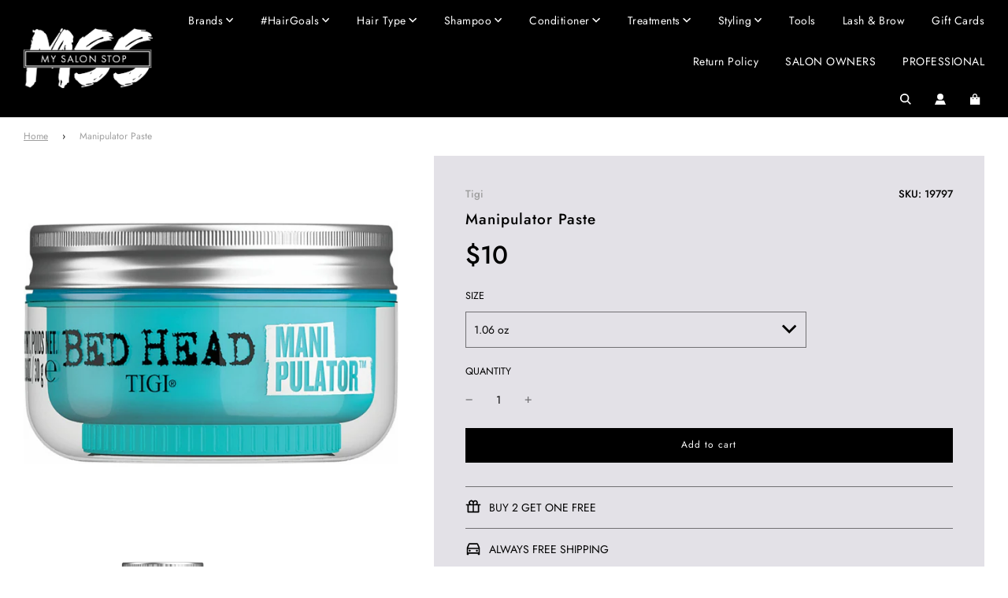

--- FILE ---
content_type: text/html; charset=utf-8
request_url: https://www.google.com/recaptcha/api2/anchor?ar=1&k=6Lc_cQYeAAAAANa5X8nozNicLDPxKQZZHej21Wfu&co=aHR0cHM6Ly9teXNhbG9uc3RvcC5jb206NDQz&hl=en&v=PoyoqOPhxBO7pBk68S4YbpHZ&size=invisible&anchor-ms=20000&execute-ms=30000&cb=1jv66eo3jxwz
body_size: 48417
content:
<!DOCTYPE HTML><html dir="ltr" lang="en"><head><meta http-equiv="Content-Type" content="text/html; charset=UTF-8">
<meta http-equiv="X-UA-Compatible" content="IE=edge">
<title>reCAPTCHA</title>
<style type="text/css">
/* cyrillic-ext */
@font-face {
  font-family: 'Roboto';
  font-style: normal;
  font-weight: 400;
  font-stretch: 100%;
  src: url(//fonts.gstatic.com/s/roboto/v48/KFO7CnqEu92Fr1ME7kSn66aGLdTylUAMa3GUBHMdazTgWw.woff2) format('woff2');
  unicode-range: U+0460-052F, U+1C80-1C8A, U+20B4, U+2DE0-2DFF, U+A640-A69F, U+FE2E-FE2F;
}
/* cyrillic */
@font-face {
  font-family: 'Roboto';
  font-style: normal;
  font-weight: 400;
  font-stretch: 100%;
  src: url(//fonts.gstatic.com/s/roboto/v48/KFO7CnqEu92Fr1ME7kSn66aGLdTylUAMa3iUBHMdazTgWw.woff2) format('woff2');
  unicode-range: U+0301, U+0400-045F, U+0490-0491, U+04B0-04B1, U+2116;
}
/* greek-ext */
@font-face {
  font-family: 'Roboto';
  font-style: normal;
  font-weight: 400;
  font-stretch: 100%;
  src: url(//fonts.gstatic.com/s/roboto/v48/KFO7CnqEu92Fr1ME7kSn66aGLdTylUAMa3CUBHMdazTgWw.woff2) format('woff2');
  unicode-range: U+1F00-1FFF;
}
/* greek */
@font-face {
  font-family: 'Roboto';
  font-style: normal;
  font-weight: 400;
  font-stretch: 100%;
  src: url(//fonts.gstatic.com/s/roboto/v48/KFO7CnqEu92Fr1ME7kSn66aGLdTylUAMa3-UBHMdazTgWw.woff2) format('woff2');
  unicode-range: U+0370-0377, U+037A-037F, U+0384-038A, U+038C, U+038E-03A1, U+03A3-03FF;
}
/* math */
@font-face {
  font-family: 'Roboto';
  font-style: normal;
  font-weight: 400;
  font-stretch: 100%;
  src: url(//fonts.gstatic.com/s/roboto/v48/KFO7CnqEu92Fr1ME7kSn66aGLdTylUAMawCUBHMdazTgWw.woff2) format('woff2');
  unicode-range: U+0302-0303, U+0305, U+0307-0308, U+0310, U+0312, U+0315, U+031A, U+0326-0327, U+032C, U+032F-0330, U+0332-0333, U+0338, U+033A, U+0346, U+034D, U+0391-03A1, U+03A3-03A9, U+03B1-03C9, U+03D1, U+03D5-03D6, U+03F0-03F1, U+03F4-03F5, U+2016-2017, U+2034-2038, U+203C, U+2040, U+2043, U+2047, U+2050, U+2057, U+205F, U+2070-2071, U+2074-208E, U+2090-209C, U+20D0-20DC, U+20E1, U+20E5-20EF, U+2100-2112, U+2114-2115, U+2117-2121, U+2123-214F, U+2190, U+2192, U+2194-21AE, U+21B0-21E5, U+21F1-21F2, U+21F4-2211, U+2213-2214, U+2216-22FF, U+2308-230B, U+2310, U+2319, U+231C-2321, U+2336-237A, U+237C, U+2395, U+239B-23B7, U+23D0, U+23DC-23E1, U+2474-2475, U+25AF, U+25B3, U+25B7, U+25BD, U+25C1, U+25CA, U+25CC, U+25FB, U+266D-266F, U+27C0-27FF, U+2900-2AFF, U+2B0E-2B11, U+2B30-2B4C, U+2BFE, U+3030, U+FF5B, U+FF5D, U+1D400-1D7FF, U+1EE00-1EEFF;
}
/* symbols */
@font-face {
  font-family: 'Roboto';
  font-style: normal;
  font-weight: 400;
  font-stretch: 100%;
  src: url(//fonts.gstatic.com/s/roboto/v48/KFO7CnqEu92Fr1ME7kSn66aGLdTylUAMaxKUBHMdazTgWw.woff2) format('woff2');
  unicode-range: U+0001-000C, U+000E-001F, U+007F-009F, U+20DD-20E0, U+20E2-20E4, U+2150-218F, U+2190, U+2192, U+2194-2199, U+21AF, U+21E6-21F0, U+21F3, U+2218-2219, U+2299, U+22C4-22C6, U+2300-243F, U+2440-244A, U+2460-24FF, U+25A0-27BF, U+2800-28FF, U+2921-2922, U+2981, U+29BF, U+29EB, U+2B00-2BFF, U+4DC0-4DFF, U+FFF9-FFFB, U+10140-1018E, U+10190-1019C, U+101A0, U+101D0-101FD, U+102E0-102FB, U+10E60-10E7E, U+1D2C0-1D2D3, U+1D2E0-1D37F, U+1F000-1F0FF, U+1F100-1F1AD, U+1F1E6-1F1FF, U+1F30D-1F30F, U+1F315, U+1F31C, U+1F31E, U+1F320-1F32C, U+1F336, U+1F378, U+1F37D, U+1F382, U+1F393-1F39F, U+1F3A7-1F3A8, U+1F3AC-1F3AF, U+1F3C2, U+1F3C4-1F3C6, U+1F3CA-1F3CE, U+1F3D4-1F3E0, U+1F3ED, U+1F3F1-1F3F3, U+1F3F5-1F3F7, U+1F408, U+1F415, U+1F41F, U+1F426, U+1F43F, U+1F441-1F442, U+1F444, U+1F446-1F449, U+1F44C-1F44E, U+1F453, U+1F46A, U+1F47D, U+1F4A3, U+1F4B0, U+1F4B3, U+1F4B9, U+1F4BB, U+1F4BF, U+1F4C8-1F4CB, U+1F4D6, U+1F4DA, U+1F4DF, U+1F4E3-1F4E6, U+1F4EA-1F4ED, U+1F4F7, U+1F4F9-1F4FB, U+1F4FD-1F4FE, U+1F503, U+1F507-1F50B, U+1F50D, U+1F512-1F513, U+1F53E-1F54A, U+1F54F-1F5FA, U+1F610, U+1F650-1F67F, U+1F687, U+1F68D, U+1F691, U+1F694, U+1F698, U+1F6AD, U+1F6B2, U+1F6B9-1F6BA, U+1F6BC, U+1F6C6-1F6CF, U+1F6D3-1F6D7, U+1F6E0-1F6EA, U+1F6F0-1F6F3, U+1F6F7-1F6FC, U+1F700-1F7FF, U+1F800-1F80B, U+1F810-1F847, U+1F850-1F859, U+1F860-1F887, U+1F890-1F8AD, U+1F8B0-1F8BB, U+1F8C0-1F8C1, U+1F900-1F90B, U+1F93B, U+1F946, U+1F984, U+1F996, U+1F9E9, U+1FA00-1FA6F, U+1FA70-1FA7C, U+1FA80-1FA89, U+1FA8F-1FAC6, U+1FACE-1FADC, U+1FADF-1FAE9, U+1FAF0-1FAF8, U+1FB00-1FBFF;
}
/* vietnamese */
@font-face {
  font-family: 'Roboto';
  font-style: normal;
  font-weight: 400;
  font-stretch: 100%;
  src: url(//fonts.gstatic.com/s/roboto/v48/KFO7CnqEu92Fr1ME7kSn66aGLdTylUAMa3OUBHMdazTgWw.woff2) format('woff2');
  unicode-range: U+0102-0103, U+0110-0111, U+0128-0129, U+0168-0169, U+01A0-01A1, U+01AF-01B0, U+0300-0301, U+0303-0304, U+0308-0309, U+0323, U+0329, U+1EA0-1EF9, U+20AB;
}
/* latin-ext */
@font-face {
  font-family: 'Roboto';
  font-style: normal;
  font-weight: 400;
  font-stretch: 100%;
  src: url(//fonts.gstatic.com/s/roboto/v48/KFO7CnqEu92Fr1ME7kSn66aGLdTylUAMa3KUBHMdazTgWw.woff2) format('woff2');
  unicode-range: U+0100-02BA, U+02BD-02C5, U+02C7-02CC, U+02CE-02D7, U+02DD-02FF, U+0304, U+0308, U+0329, U+1D00-1DBF, U+1E00-1E9F, U+1EF2-1EFF, U+2020, U+20A0-20AB, U+20AD-20C0, U+2113, U+2C60-2C7F, U+A720-A7FF;
}
/* latin */
@font-face {
  font-family: 'Roboto';
  font-style: normal;
  font-weight: 400;
  font-stretch: 100%;
  src: url(//fonts.gstatic.com/s/roboto/v48/KFO7CnqEu92Fr1ME7kSn66aGLdTylUAMa3yUBHMdazQ.woff2) format('woff2');
  unicode-range: U+0000-00FF, U+0131, U+0152-0153, U+02BB-02BC, U+02C6, U+02DA, U+02DC, U+0304, U+0308, U+0329, U+2000-206F, U+20AC, U+2122, U+2191, U+2193, U+2212, U+2215, U+FEFF, U+FFFD;
}
/* cyrillic-ext */
@font-face {
  font-family: 'Roboto';
  font-style: normal;
  font-weight: 500;
  font-stretch: 100%;
  src: url(//fonts.gstatic.com/s/roboto/v48/KFO7CnqEu92Fr1ME7kSn66aGLdTylUAMa3GUBHMdazTgWw.woff2) format('woff2');
  unicode-range: U+0460-052F, U+1C80-1C8A, U+20B4, U+2DE0-2DFF, U+A640-A69F, U+FE2E-FE2F;
}
/* cyrillic */
@font-face {
  font-family: 'Roboto';
  font-style: normal;
  font-weight: 500;
  font-stretch: 100%;
  src: url(//fonts.gstatic.com/s/roboto/v48/KFO7CnqEu92Fr1ME7kSn66aGLdTylUAMa3iUBHMdazTgWw.woff2) format('woff2');
  unicode-range: U+0301, U+0400-045F, U+0490-0491, U+04B0-04B1, U+2116;
}
/* greek-ext */
@font-face {
  font-family: 'Roboto';
  font-style: normal;
  font-weight: 500;
  font-stretch: 100%;
  src: url(//fonts.gstatic.com/s/roboto/v48/KFO7CnqEu92Fr1ME7kSn66aGLdTylUAMa3CUBHMdazTgWw.woff2) format('woff2');
  unicode-range: U+1F00-1FFF;
}
/* greek */
@font-face {
  font-family: 'Roboto';
  font-style: normal;
  font-weight: 500;
  font-stretch: 100%;
  src: url(//fonts.gstatic.com/s/roboto/v48/KFO7CnqEu92Fr1ME7kSn66aGLdTylUAMa3-UBHMdazTgWw.woff2) format('woff2');
  unicode-range: U+0370-0377, U+037A-037F, U+0384-038A, U+038C, U+038E-03A1, U+03A3-03FF;
}
/* math */
@font-face {
  font-family: 'Roboto';
  font-style: normal;
  font-weight: 500;
  font-stretch: 100%;
  src: url(//fonts.gstatic.com/s/roboto/v48/KFO7CnqEu92Fr1ME7kSn66aGLdTylUAMawCUBHMdazTgWw.woff2) format('woff2');
  unicode-range: U+0302-0303, U+0305, U+0307-0308, U+0310, U+0312, U+0315, U+031A, U+0326-0327, U+032C, U+032F-0330, U+0332-0333, U+0338, U+033A, U+0346, U+034D, U+0391-03A1, U+03A3-03A9, U+03B1-03C9, U+03D1, U+03D5-03D6, U+03F0-03F1, U+03F4-03F5, U+2016-2017, U+2034-2038, U+203C, U+2040, U+2043, U+2047, U+2050, U+2057, U+205F, U+2070-2071, U+2074-208E, U+2090-209C, U+20D0-20DC, U+20E1, U+20E5-20EF, U+2100-2112, U+2114-2115, U+2117-2121, U+2123-214F, U+2190, U+2192, U+2194-21AE, U+21B0-21E5, U+21F1-21F2, U+21F4-2211, U+2213-2214, U+2216-22FF, U+2308-230B, U+2310, U+2319, U+231C-2321, U+2336-237A, U+237C, U+2395, U+239B-23B7, U+23D0, U+23DC-23E1, U+2474-2475, U+25AF, U+25B3, U+25B7, U+25BD, U+25C1, U+25CA, U+25CC, U+25FB, U+266D-266F, U+27C0-27FF, U+2900-2AFF, U+2B0E-2B11, U+2B30-2B4C, U+2BFE, U+3030, U+FF5B, U+FF5D, U+1D400-1D7FF, U+1EE00-1EEFF;
}
/* symbols */
@font-face {
  font-family: 'Roboto';
  font-style: normal;
  font-weight: 500;
  font-stretch: 100%;
  src: url(//fonts.gstatic.com/s/roboto/v48/KFO7CnqEu92Fr1ME7kSn66aGLdTylUAMaxKUBHMdazTgWw.woff2) format('woff2');
  unicode-range: U+0001-000C, U+000E-001F, U+007F-009F, U+20DD-20E0, U+20E2-20E4, U+2150-218F, U+2190, U+2192, U+2194-2199, U+21AF, U+21E6-21F0, U+21F3, U+2218-2219, U+2299, U+22C4-22C6, U+2300-243F, U+2440-244A, U+2460-24FF, U+25A0-27BF, U+2800-28FF, U+2921-2922, U+2981, U+29BF, U+29EB, U+2B00-2BFF, U+4DC0-4DFF, U+FFF9-FFFB, U+10140-1018E, U+10190-1019C, U+101A0, U+101D0-101FD, U+102E0-102FB, U+10E60-10E7E, U+1D2C0-1D2D3, U+1D2E0-1D37F, U+1F000-1F0FF, U+1F100-1F1AD, U+1F1E6-1F1FF, U+1F30D-1F30F, U+1F315, U+1F31C, U+1F31E, U+1F320-1F32C, U+1F336, U+1F378, U+1F37D, U+1F382, U+1F393-1F39F, U+1F3A7-1F3A8, U+1F3AC-1F3AF, U+1F3C2, U+1F3C4-1F3C6, U+1F3CA-1F3CE, U+1F3D4-1F3E0, U+1F3ED, U+1F3F1-1F3F3, U+1F3F5-1F3F7, U+1F408, U+1F415, U+1F41F, U+1F426, U+1F43F, U+1F441-1F442, U+1F444, U+1F446-1F449, U+1F44C-1F44E, U+1F453, U+1F46A, U+1F47D, U+1F4A3, U+1F4B0, U+1F4B3, U+1F4B9, U+1F4BB, U+1F4BF, U+1F4C8-1F4CB, U+1F4D6, U+1F4DA, U+1F4DF, U+1F4E3-1F4E6, U+1F4EA-1F4ED, U+1F4F7, U+1F4F9-1F4FB, U+1F4FD-1F4FE, U+1F503, U+1F507-1F50B, U+1F50D, U+1F512-1F513, U+1F53E-1F54A, U+1F54F-1F5FA, U+1F610, U+1F650-1F67F, U+1F687, U+1F68D, U+1F691, U+1F694, U+1F698, U+1F6AD, U+1F6B2, U+1F6B9-1F6BA, U+1F6BC, U+1F6C6-1F6CF, U+1F6D3-1F6D7, U+1F6E0-1F6EA, U+1F6F0-1F6F3, U+1F6F7-1F6FC, U+1F700-1F7FF, U+1F800-1F80B, U+1F810-1F847, U+1F850-1F859, U+1F860-1F887, U+1F890-1F8AD, U+1F8B0-1F8BB, U+1F8C0-1F8C1, U+1F900-1F90B, U+1F93B, U+1F946, U+1F984, U+1F996, U+1F9E9, U+1FA00-1FA6F, U+1FA70-1FA7C, U+1FA80-1FA89, U+1FA8F-1FAC6, U+1FACE-1FADC, U+1FADF-1FAE9, U+1FAF0-1FAF8, U+1FB00-1FBFF;
}
/* vietnamese */
@font-face {
  font-family: 'Roboto';
  font-style: normal;
  font-weight: 500;
  font-stretch: 100%;
  src: url(//fonts.gstatic.com/s/roboto/v48/KFO7CnqEu92Fr1ME7kSn66aGLdTylUAMa3OUBHMdazTgWw.woff2) format('woff2');
  unicode-range: U+0102-0103, U+0110-0111, U+0128-0129, U+0168-0169, U+01A0-01A1, U+01AF-01B0, U+0300-0301, U+0303-0304, U+0308-0309, U+0323, U+0329, U+1EA0-1EF9, U+20AB;
}
/* latin-ext */
@font-face {
  font-family: 'Roboto';
  font-style: normal;
  font-weight: 500;
  font-stretch: 100%;
  src: url(//fonts.gstatic.com/s/roboto/v48/KFO7CnqEu92Fr1ME7kSn66aGLdTylUAMa3KUBHMdazTgWw.woff2) format('woff2');
  unicode-range: U+0100-02BA, U+02BD-02C5, U+02C7-02CC, U+02CE-02D7, U+02DD-02FF, U+0304, U+0308, U+0329, U+1D00-1DBF, U+1E00-1E9F, U+1EF2-1EFF, U+2020, U+20A0-20AB, U+20AD-20C0, U+2113, U+2C60-2C7F, U+A720-A7FF;
}
/* latin */
@font-face {
  font-family: 'Roboto';
  font-style: normal;
  font-weight: 500;
  font-stretch: 100%;
  src: url(//fonts.gstatic.com/s/roboto/v48/KFO7CnqEu92Fr1ME7kSn66aGLdTylUAMa3yUBHMdazQ.woff2) format('woff2');
  unicode-range: U+0000-00FF, U+0131, U+0152-0153, U+02BB-02BC, U+02C6, U+02DA, U+02DC, U+0304, U+0308, U+0329, U+2000-206F, U+20AC, U+2122, U+2191, U+2193, U+2212, U+2215, U+FEFF, U+FFFD;
}
/* cyrillic-ext */
@font-face {
  font-family: 'Roboto';
  font-style: normal;
  font-weight: 900;
  font-stretch: 100%;
  src: url(//fonts.gstatic.com/s/roboto/v48/KFO7CnqEu92Fr1ME7kSn66aGLdTylUAMa3GUBHMdazTgWw.woff2) format('woff2');
  unicode-range: U+0460-052F, U+1C80-1C8A, U+20B4, U+2DE0-2DFF, U+A640-A69F, U+FE2E-FE2F;
}
/* cyrillic */
@font-face {
  font-family: 'Roboto';
  font-style: normal;
  font-weight: 900;
  font-stretch: 100%;
  src: url(//fonts.gstatic.com/s/roboto/v48/KFO7CnqEu92Fr1ME7kSn66aGLdTylUAMa3iUBHMdazTgWw.woff2) format('woff2');
  unicode-range: U+0301, U+0400-045F, U+0490-0491, U+04B0-04B1, U+2116;
}
/* greek-ext */
@font-face {
  font-family: 'Roboto';
  font-style: normal;
  font-weight: 900;
  font-stretch: 100%;
  src: url(//fonts.gstatic.com/s/roboto/v48/KFO7CnqEu92Fr1ME7kSn66aGLdTylUAMa3CUBHMdazTgWw.woff2) format('woff2');
  unicode-range: U+1F00-1FFF;
}
/* greek */
@font-face {
  font-family: 'Roboto';
  font-style: normal;
  font-weight: 900;
  font-stretch: 100%;
  src: url(//fonts.gstatic.com/s/roboto/v48/KFO7CnqEu92Fr1ME7kSn66aGLdTylUAMa3-UBHMdazTgWw.woff2) format('woff2');
  unicode-range: U+0370-0377, U+037A-037F, U+0384-038A, U+038C, U+038E-03A1, U+03A3-03FF;
}
/* math */
@font-face {
  font-family: 'Roboto';
  font-style: normal;
  font-weight: 900;
  font-stretch: 100%;
  src: url(//fonts.gstatic.com/s/roboto/v48/KFO7CnqEu92Fr1ME7kSn66aGLdTylUAMawCUBHMdazTgWw.woff2) format('woff2');
  unicode-range: U+0302-0303, U+0305, U+0307-0308, U+0310, U+0312, U+0315, U+031A, U+0326-0327, U+032C, U+032F-0330, U+0332-0333, U+0338, U+033A, U+0346, U+034D, U+0391-03A1, U+03A3-03A9, U+03B1-03C9, U+03D1, U+03D5-03D6, U+03F0-03F1, U+03F4-03F5, U+2016-2017, U+2034-2038, U+203C, U+2040, U+2043, U+2047, U+2050, U+2057, U+205F, U+2070-2071, U+2074-208E, U+2090-209C, U+20D0-20DC, U+20E1, U+20E5-20EF, U+2100-2112, U+2114-2115, U+2117-2121, U+2123-214F, U+2190, U+2192, U+2194-21AE, U+21B0-21E5, U+21F1-21F2, U+21F4-2211, U+2213-2214, U+2216-22FF, U+2308-230B, U+2310, U+2319, U+231C-2321, U+2336-237A, U+237C, U+2395, U+239B-23B7, U+23D0, U+23DC-23E1, U+2474-2475, U+25AF, U+25B3, U+25B7, U+25BD, U+25C1, U+25CA, U+25CC, U+25FB, U+266D-266F, U+27C0-27FF, U+2900-2AFF, U+2B0E-2B11, U+2B30-2B4C, U+2BFE, U+3030, U+FF5B, U+FF5D, U+1D400-1D7FF, U+1EE00-1EEFF;
}
/* symbols */
@font-face {
  font-family: 'Roboto';
  font-style: normal;
  font-weight: 900;
  font-stretch: 100%;
  src: url(//fonts.gstatic.com/s/roboto/v48/KFO7CnqEu92Fr1ME7kSn66aGLdTylUAMaxKUBHMdazTgWw.woff2) format('woff2');
  unicode-range: U+0001-000C, U+000E-001F, U+007F-009F, U+20DD-20E0, U+20E2-20E4, U+2150-218F, U+2190, U+2192, U+2194-2199, U+21AF, U+21E6-21F0, U+21F3, U+2218-2219, U+2299, U+22C4-22C6, U+2300-243F, U+2440-244A, U+2460-24FF, U+25A0-27BF, U+2800-28FF, U+2921-2922, U+2981, U+29BF, U+29EB, U+2B00-2BFF, U+4DC0-4DFF, U+FFF9-FFFB, U+10140-1018E, U+10190-1019C, U+101A0, U+101D0-101FD, U+102E0-102FB, U+10E60-10E7E, U+1D2C0-1D2D3, U+1D2E0-1D37F, U+1F000-1F0FF, U+1F100-1F1AD, U+1F1E6-1F1FF, U+1F30D-1F30F, U+1F315, U+1F31C, U+1F31E, U+1F320-1F32C, U+1F336, U+1F378, U+1F37D, U+1F382, U+1F393-1F39F, U+1F3A7-1F3A8, U+1F3AC-1F3AF, U+1F3C2, U+1F3C4-1F3C6, U+1F3CA-1F3CE, U+1F3D4-1F3E0, U+1F3ED, U+1F3F1-1F3F3, U+1F3F5-1F3F7, U+1F408, U+1F415, U+1F41F, U+1F426, U+1F43F, U+1F441-1F442, U+1F444, U+1F446-1F449, U+1F44C-1F44E, U+1F453, U+1F46A, U+1F47D, U+1F4A3, U+1F4B0, U+1F4B3, U+1F4B9, U+1F4BB, U+1F4BF, U+1F4C8-1F4CB, U+1F4D6, U+1F4DA, U+1F4DF, U+1F4E3-1F4E6, U+1F4EA-1F4ED, U+1F4F7, U+1F4F9-1F4FB, U+1F4FD-1F4FE, U+1F503, U+1F507-1F50B, U+1F50D, U+1F512-1F513, U+1F53E-1F54A, U+1F54F-1F5FA, U+1F610, U+1F650-1F67F, U+1F687, U+1F68D, U+1F691, U+1F694, U+1F698, U+1F6AD, U+1F6B2, U+1F6B9-1F6BA, U+1F6BC, U+1F6C6-1F6CF, U+1F6D3-1F6D7, U+1F6E0-1F6EA, U+1F6F0-1F6F3, U+1F6F7-1F6FC, U+1F700-1F7FF, U+1F800-1F80B, U+1F810-1F847, U+1F850-1F859, U+1F860-1F887, U+1F890-1F8AD, U+1F8B0-1F8BB, U+1F8C0-1F8C1, U+1F900-1F90B, U+1F93B, U+1F946, U+1F984, U+1F996, U+1F9E9, U+1FA00-1FA6F, U+1FA70-1FA7C, U+1FA80-1FA89, U+1FA8F-1FAC6, U+1FACE-1FADC, U+1FADF-1FAE9, U+1FAF0-1FAF8, U+1FB00-1FBFF;
}
/* vietnamese */
@font-face {
  font-family: 'Roboto';
  font-style: normal;
  font-weight: 900;
  font-stretch: 100%;
  src: url(//fonts.gstatic.com/s/roboto/v48/KFO7CnqEu92Fr1ME7kSn66aGLdTylUAMa3OUBHMdazTgWw.woff2) format('woff2');
  unicode-range: U+0102-0103, U+0110-0111, U+0128-0129, U+0168-0169, U+01A0-01A1, U+01AF-01B0, U+0300-0301, U+0303-0304, U+0308-0309, U+0323, U+0329, U+1EA0-1EF9, U+20AB;
}
/* latin-ext */
@font-face {
  font-family: 'Roboto';
  font-style: normal;
  font-weight: 900;
  font-stretch: 100%;
  src: url(//fonts.gstatic.com/s/roboto/v48/KFO7CnqEu92Fr1ME7kSn66aGLdTylUAMa3KUBHMdazTgWw.woff2) format('woff2');
  unicode-range: U+0100-02BA, U+02BD-02C5, U+02C7-02CC, U+02CE-02D7, U+02DD-02FF, U+0304, U+0308, U+0329, U+1D00-1DBF, U+1E00-1E9F, U+1EF2-1EFF, U+2020, U+20A0-20AB, U+20AD-20C0, U+2113, U+2C60-2C7F, U+A720-A7FF;
}
/* latin */
@font-face {
  font-family: 'Roboto';
  font-style: normal;
  font-weight: 900;
  font-stretch: 100%;
  src: url(//fonts.gstatic.com/s/roboto/v48/KFO7CnqEu92Fr1ME7kSn66aGLdTylUAMa3yUBHMdazQ.woff2) format('woff2');
  unicode-range: U+0000-00FF, U+0131, U+0152-0153, U+02BB-02BC, U+02C6, U+02DA, U+02DC, U+0304, U+0308, U+0329, U+2000-206F, U+20AC, U+2122, U+2191, U+2193, U+2212, U+2215, U+FEFF, U+FFFD;
}

</style>
<link rel="stylesheet" type="text/css" href="https://www.gstatic.com/recaptcha/releases/PoyoqOPhxBO7pBk68S4YbpHZ/styles__ltr.css">
<script nonce="10inLvkGbvvrLwyQ419joQ" type="text/javascript">window['__recaptcha_api'] = 'https://www.google.com/recaptcha/api2/';</script>
<script type="text/javascript" src="https://www.gstatic.com/recaptcha/releases/PoyoqOPhxBO7pBk68S4YbpHZ/recaptcha__en.js" nonce="10inLvkGbvvrLwyQ419joQ">
      
    </script></head>
<body><div id="rc-anchor-alert" class="rc-anchor-alert"></div>
<input type="hidden" id="recaptcha-token" value="[base64]">
<script type="text/javascript" nonce="10inLvkGbvvrLwyQ419joQ">
      recaptcha.anchor.Main.init("[\x22ainput\x22,[\x22bgdata\x22,\x22\x22,\[base64]/[base64]/[base64]/[base64]/cjw8ejpyPj4+eil9Y2F0Y2gobCl7dGhyb3cgbDt9fSxIPWZ1bmN0aW9uKHcsdCx6KXtpZih3PT0xOTR8fHc9PTIwOCl0LnZbd10/dC52W3ddLmNvbmNhdCh6KTp0LnZbd109b2Yoeix0KTtlbHNle2lmKHQuYkImJnchPTMxNylyZXR1cm47dz09NjZ8fHc9PTEyMnx8dz09NDcwfHx3PT00NHx8dz09NDE2fHx3PT0zOTd8fHc9PTQyMXx8dz09Njh8fHc9PTcwfHx3PT0xODQ/[base64]/[base64]/[base64]/bmV3IGRbVl0oSlswXSk6cD09Mj9uZXcgZFtWXShKWzBdLEpbMV0pOnA9PTM/bmV3IGRbVl0oSlswXSxKWzFdLEpbMl0pOnA9PTQ/[base64]/[base64]/[base64]/[base64]\x22,\[base64]\\u003d\x22,\x22wrHDmUQ0w48UBMK5Zl4WH8KNw5QowrlvVA9AI8Oxw487d8KJYsKBX8OceC3CssOzw7F0w43DgMOBw6HDkcOeVC7DvsKNNsOwCMKBHXPDoQnDrMOsw5fCmcOrw4tfwqDDpMOTw53ClsO/UkZoCcK7wopgw5XCj0NQZmnDj00XRMOAw7zDqMOWw64dRMKQCcOccMKWw5fCihhAE8O2w5XDvGDDncOTTiouwr3DoTAvA8OiXlDCr8Kzw4g7wpJFwqTDlgFDw5DDr8O3w7TDn1Jywp/DrcOfGGhzwpfCoMKaasKKwpBZcmRnw5Emwq7Di3s5wonCmiN5UCLDuxLCvTvDj8K4PMOswpc6dzjChSXDsh/CiCTDp0U2wohLwr5Fw6/Cjj7DmgjCp8Okb0rCtmvDucKPMcKcNjhuC27DtWcuwoXCs8KQw7rCnsOHwqrDtTfCuGzDkn7DvDnDksKAUsKcwoomwpZ3aW9Swr7Clm9/w7YyCmFIw5JhOcKbDATCrHpQwq0XXsKhJ8KUwroBw6/DkMOMZsO6D8O0HXc7w4vDlsKNYmFYU8Ktwq8owqvDrT7DtXHDssKcwpAeQBkTaU8nwpZWw7smw7ZHw5tSLW8/BXTCiQ4twpptwoJtw6DCm8ORw7rDoSTCh8KuCDLDoibDhcKdwr9mwpcccAbCmMK1PShlQXNwEjDDvHp0w6fDssOJJ8OUbMKAXygUw4U7woHDnMOowqlWIMO1wopSX8OTw48Uw7AkPj80w5DCkMOiwr/CqsK+cMO8w60NwofDh8Ogwqlvwo8xwrbDpWgDcxbDhMKwQcKrw45pVsOdWMKffj3Dt8O6LUEZwpXCjMKjV8KZDmvDjAHCs8KHb8KDAsOFfsO8wo4Gw7/Dj1F+w5sTSMO0w7vDlcOseDsGw5DCisOacsKOfUgTwodiRMO6wol8IMK9LMOIwoY7w7rCpF8lPcK7AcK0KkvDtcO4RcOYw4DChhAfCUtaDHgoHgM6w57DiylZeMOXw4XDt8Oyw5PDosOudcO8wo/DicOGw4DDvSlgacO3VgbDlcOfw6k0w7zDtMOjBMKYaSfDnRHClmZXw73Ch8KWw4RVO1w0IsONFHjCqcOywoHDkmRnX8OyUCzDlmNbw6/CucKwcRDDrkpFw4LCtwXChCRmI1HChiItBw8AI8KUw6XDpg3Di8KeUF4YwqpZwrDCp0ULJMKdNgjDujUVw5bCoEkUSsOIw4HCkStdbjvCjMKcSDk2VhnCsGt6wrlbw7IkYlV1w4o5LMOOWcK/NxMmEFVZw7bDosKlRmjDuCg+czTCrURIX8KsAMKZw5BkfEp2w4A9w7vCnTLCjcKpwrB0TU3DnMKMbnXDmigOw6BbLRZpDg5xwoDDn8Oww5HCv8K+wr/DoUrCnHFkIsOgwrBDccKfCFHCsV17wqjCt8KSwobDjMOuw7LDiATCiy3DnMOqwrl0wofCtsO7blR8dMOfw47Dr0rDuxPCuDvCgcKQERx8KkFRYBNvw7Ijw615woLDnMKSwqdnw7jDphzCtUXDmB4NL8KIPyVXK8KgMsKCwqLDvsK/ImJ0w4HDi8Ktwohtw6PDo8KOXmXCoMKZZF3DolEGwpE9csKbKmNqw4AMwq9Zwq7DrTnCrxpzw4DDu8K9w6oYHMOJwqXDrsKuwo7CqHLChR97a0TCu8Osbiw3wrh2w4l/w6zDiCFDFMK8ZF8ZQXPCqMKRwoDDrG1wwqotIhgUNgxXw616MB4Tw5p4wq8cUh1Cw63ChcO/w7/CrcKywoVHPcOCwoHCvsK6HhPDrmnDlsOSLcOXfcOEw6/[base64]/Ci1jDiC8vLMOvdyZbwprCgTfCrcOMK8KnUsOKG8KhwonCtMKQw6M5AjdywpLDscOvw7XCjsKUw6svZMK1V8ORw4J/woPDhSHCksKcw4HDnn/DoEtiHgfDscKUw48gw5TDn2TCisOKdMOND8Ogw7/[base64]/w5sEIngzw6cTb1Rkw4l5XsOQD0PDj8KJaUTCo8K4PsKZBTHCuyrCgMO9w5XCrcKaITFdw7Zzwq1tG11UE8OQMMKhwonCo8OWGEfDtsO1wpItwo8Tw4hzwqDCm8KqSMOtw67DhETDqm/CusKQK8KMLB4tw4LDgcOjwobCsx1Mw7fChsKcw44POcOEN8OfIMOXeR9WYsOhw73Co34ORMOHbFs6eiTCpVXDmcKCPk5Hw4bDiXt8wpFGNgHDrApSwrvDmyLCoFATRE5gw6PCkXlWeMO3wrIQwpzDjzMlw4jCoTZcQcOhZMK9IMOeBMO5aWjDkQNqw7/[base64]/wrbDq8KjYSlqw6PCs8OsEVTCisOXG8KCDcOwwq8gwqs+bMOIw6/DhsO3JMOXOSPDmmXCuMOswqkiwpxHw4tbw63CrRrDm2vChR/CihXDm8OdecO8wovCisKxwo/DtMORw4zDk2RgBcOXeknDnCsbw7jDr0d5w7tOPXfDqRHDginCgsOfSsKfE8O6XcKnSQJdXXUtwrQgNcK7w5rDuSEUw4lfw7/CnsOKPMOHw5dZw6jDrRTCmTtCAyvDp3DCgw4Rw7Y1w6h3Rk/DnsO/wpLCoMKEw5Eow5DDocKNw4FWwrdfaMKhM8KhEcK7ecKtw7jCpsORwojDq8KLPx02aiojwqTDqMKrI2zCp3ZgIcO0M8OVw5bCjcKoQcOdQsKrw5XDpMOcwq3CjMODDylPw71HwrgAaMOuLsOKWcOiw7prH8K1XmnCoVDDn8KlwroZXUXCrx/[base64]/[base64]/[base64]/DnMKvwr/Cg8Oowqw4wr7DhiNMT0xuwrtmKMK7fsKXasORwrJVaC/CqFPDtVDDkcOPBFDDoMKDwqbCsnwDw4XCrcKuOjvCn3RiQ8KXaifDs1JSP1xBJ8ODPkAlak7DjQ3DjWHDvMOJw5PDhsOkesOiBHLDtcOyaxVdIsKAwo0oHxvDqydqJ8KUw4LCosOiTsO9wobCp1zDu8Otw6oQwpXDiQrDjsKmwo5/w6gHwp3CncOuBcKsw4wgwq/[base64]/[base64]/[base64]/[base64]/w69twrQzIHtMw77DsMKiw5HDtT5Kwo7CuMKMwrkcA19zwq/CvBDDpQE0w63DsiXCki8EwpHCnjPCo3wew6XCsjHDmMOSMcOyRMKhwpnDhzHCgcO8DMO/[base64]/ClMK1wqPDsMKzfsOhIcOUwpHCmsOLCVgcwqo+w6h9SUJUw6PCvmLCnQ5vLcOZw5tvMHA6wojCscKeAHnCqWoNXBxGSMKSVMKOwr/DgMOYw6QYD8OpwqrDj8OfwqcPMgANasKpwo9FXsKxGT/CuELDin07d8Okw67CkFVdTzkfwrvDsB4AwpbDpig1ZT8gccKGZyoGw6DDtGbDkcK5dcK9woDCrEVCw7tnUl13Yy3Cq8O9w4lDwrDDkMKfD1VJM8KOaBjDjWHDv8KXPlNQCU7CmsKrPUF+fDg8w7odw6DDtTDDjsOCNsOhZ0/[base64]/[base64]/[base64]/wrLDqktMHcK/w6zDlMOmwrjCg8K8HT7CrmjDrsOVPsOyw4ZaLFModAvDvHV/wrLDpnN/d8OOwq/[base64]/Ci8OiQ8KgecOkw5JrXi5hfcKYw4nChMK1VMO1CFJ+C8Oaw7RBwq/CtmxGw57DhMOvwqVwwrp/w5zCgwnDul/DpWzCvcKlG8KqCElFwqnChyXDtDEtDhjCvgnCg8OZwo3DtsO3amJEwqLDicKkbkPCnMO+w7lPw7QSdcK/[base64]/[base64]/wq0hw5gNwpPDiEZ3VWnDrXksw619UQtdKMOdw57DrC4fb1fCvnHCscOWJcOkw5DDvcOhUBwXFmV6IBHDskfCmHfDvFYzw79fw5Jywo9RfisoB8KfYwNmw4hkDQjCqcKBEnTCjsKURsKTQMOfwpTCn8Kaw6Q4w5Vnw60yMcOGL8K/w77CscOOw6EyOcKPwq9VwpHCjsKzGsKswp4RwrM6VS5OCBFUwrDDr8K2DsKCw6YMwqPDoMKMIsKUwonCvjXCgBrDjxY4wq8vIsO1wrXDosKBw57CqkbDuTspHsKpeUZlw4nDtcOtT8OCw5spw51Pwo/Dm1rDhsOZC8OOUQVXwrRcw60xZUkSwopTw7DCsRkUw7cFT8Oqwq3CkMOYwq5kOsO5XzISwpknYMO4w7XDpTrDuG0POyR9wpomw6zDgsK2w4HDsMKgw4zDkcKIJcOdwr/DsFQ/GsKKU8Kdwptvw4TDjMKZeErDhcK1Ly3CmsOlTcK/KSQCw4bCpkTDukzDlsK3w6nDt8K9W1RECsOCw4hfQUFawoTDtjoKSsK5w4/CpMKJRUvDpRJkRxvChQ/[base64]/CjnEuBXfCgzrDu1heJcOWWzh6woDDiCnCrsK4wqUgw7o+wq3Cn8KLwpt5YmDCu8OVwqLDuzDDgcKpd8Ocw4XDl2PDj07Dr8OrwojDkQZDQsKueS/DvhDDnsOGwofCtRAYKm/Cjn7Cr8O8DMK2wr/Dng7DvynCgSRkwojClcK1WnPCjSYdfjXDrMK2UMK3IkHDo2/Cj8OeAMK2EMOswonDk1gow5fDscOtKi0cw7DDhBDCvEULwrBvwoLDonVWHyzCuTrCvj0oJlLDuAzDkHvCkTPDvCksF0JrA0TDmy89F0Iaw45IQ8OrcXskQ2jDnU1twr1+QcOQaMO0eVhrdsOewrLChUxNcMK4fMOVccOMw4Ulw4lEw7LCnlYJwp5/w4nCrXzCkcOyMyPCoC0swoDCu8OUw51fw7Jgw6hhI8KFwphcw47Dr03Dll4bUQMzwprCvcKmQMOaesOXDMO8w7jCqX7CgmvCmsKBUF4ifVPDk2F8a8KtKDhsL8KbU8KOTk8bMFsETcKRw44mw59aw47Dr8KRJMOswrcfw4bDo2Q/w5VRUMKgwo4hf0UVw7NRQsOYw58AJ8K3wrTCrMKWw58Rw7wqwqNBAn88L8O/wpMUJcKHwqfDjcKMw51PAMKOWiZPwrEuccOow5zDhBUFwpDDhlkLwrA4wrPDh8O2wqXCosKCwqDDg0pMw4LCsRoJdSLChsKEw6kkH2EoUG/DjwPDoHQmwqNSwoPDu3gOwqHCqwLDmHrCucKye1nDgmfDjTUadRbDssKxS09Bw5LDvVbCmTTDtUhyw4LDl8ODwozDthlRw5AHS8OlEsO2w6PCrsOodMKdYcOVwq/DmsK/[base64]/[base64]/CnTTDrMK/QiTCtiFkwo0qwoDCmcOeFS/Dv8KOw6dUw77Dm1HCrjnCpcKCPFAOdcKSMcK4wqHDvsOSRcOUWWtMDi9PwqfCt0HDmMK4wrTCtcOnTMKYCAvCtTx5wqHCmcO8wqTDgsKyNRjCmx0VwonCr8KUw4FbbhrClSwzw4ldwrvDqnt6PsOeYyLDtMKUwo5idAEsOsK4wrgww7vClcO+woI/wpzDpyoUw5V6EMOXBcOtwolswrTDmMKkwqjCsXRkDV3DuhRRMsOWw6jDs3x+McOcKMOpwrvCimVEaCjDiMKhCXrCgTsHIcOpw6PDvsK0fGfDmGXCo8KCNsOWMnzDscOZKMKawoPDhhhWwqvCnsOEeMOSV8OHwrvCthtRWD/DsyjCgShfw7Qsw6zCvMKkJMKOO8KSwp56FU9wwrPCgMK+w6TCmMOHwoUkFkUfXcO4NcOEw6BhaTcgwrZhw47CgcOmw65tw4PDjTNlw4jCuxw+w6HDgsOjF1PDqsO2wqRtw7HCoR/Ck2bDtcKxw5BvwrHDkUHCl8Ocw68TTcOgdG3DlMK5w7RoBMKgE8KIwo4Zw64PLMOuwqBzw5MiMBHDqhw/wrppXxTCmylZEyrCpRzCuWYIwqsFw6XDkWVIX8O6YMKcCkfCr8OpwqjCm2lQwo3DscKxHcKsI8OEI3MswofDgcK8McKFw6EGwqcdwr3CrBjCjH9+UX0+DsOsw5sVbMOIw6rCp8OZw4t+cnRQw6LDuFjCk8KafwZ/XFzDpyzDlVl6Q3B4wqDDsXMPI8KURsKxDCPCocOqw6jDmSvDvsOoHGjDv8KxwpNVw7AKPR5STgvDl8O1CMOaRmlPTMOYw6tQwojDlAfDqWIXw4DClcOqBsOEMXnDkQF8w4dyw6rDhMKrCUDDullpV8OOw7DDq8OVW8Opw7bCplHDng0USMK5ciBoAsOOcsK/w44Dw7oFwqbCtsKRw5TCoXAUw6LCkkFhSMODwok2EMKpYU4rHsO5w5DDlMOZw4nCklTCpcKdwq/[base64]/wo/ClcOROcOdw4vCncKUZ2MGw4UDwr/Du8KGFMOkwqt4wqvChsKlwpMZdnnCusKxf8OMNMOxV0ZEwr9fbWg3wprDgcK6woBFYsKnDsO+dcKpwpjDl0XCkRpfwoXDsMOsw73DmgnCpDggw6UoTGbCiiFSbcOZw4pww6nDgsK2Tg0FQsOoE8Oiw5DDuMKSw5LCtcO+EH3DmMODVcOUw6LDsE/[base64]/woF3wqpEa8KCw73DkMOLw45zw6rDuMK4wq/DllLCogjCnkfCusK6w5vDvCLCj8OxwqXDkMKnLBkQw5R/[base64]/[base64]/[base64]/DjMKzRMK9H8KEQQRPHDNVADjCisKzw7DDthzDm8OwwqJ9U8K+wokdJcKdaMOqCMO8CFTDqxnDlsKSMTDDj8KtL1sZR8KiJg1WS8OsQwHDi8Kfw7I6w73Co8K0wr0DwpIjwr7DpGPDvV/CqMKHJcK3CwzCrcKrCVjChsKAKcObw5s4w7x5b2kaw6IHHS3CqcKHw77DjXdGwqpVTMKTIsOQMsK7woIUDw0pw73DksKuIsKww7nCt8O0YFRzZsKow77CvcKvw5LDh8K+CVnDlMO1w4/ClhTCpAXDqyMgewPDrMOPwogMIMK6w7kFbsOLZsOswrA/ZHXDmlnCvm/[base64]/[base64]/DiR7DhRrCnAvCol1Gwp4LXErCg1jCvEghKMKRwq3DmMOcDiXDjnx+w5zDucOawrJAGXDDrMOuasKlOsOKwo9HAhzClcKCczjDhsKmHElrTMOqw5fCqlHCjMKrw7HCuD/CqDQww4rDhMK6S8Kfw5rCjsO6w7DCnWfDhgIJHcOdEyPCpH3DlTwlGcOEJjFdwqh5MhsIPcKAwrLCq8OmQsKOw4rDoXQdwrEFw7nCskrDqMOiwol9woHDgBPDjSvDt0dwcsOrL13Dji/DkjDCk8OFw6Yww4DCvsOuKGfDgGZAw6BsfcKcD2rDqCo6Z0TDisKmf1pYw6NKwollw60hwoxwXMKCCcOBw6YzwowkB8KFcMOBw7M7w6DDt0h1wodPw5fDs8K/w6XDlDNFw5PCu8ONecKbw7nCicOYw7U2aBI0RsO3ZMOhJC8wwos/K8ORw7LDt1UvWhvCu8Kkw7N9cMKKIVvDs8KuT2NawrYow5/DlnnDlQp0Bk7CusKFKsKCw4Q/axJnHAE4esK5w6ZbZ8O6PcKfXWZEw7LDtcKOwqkBKTrCvgvCqcKgNyd5GsKxDBPCknrCtDlHTjlrw4HCp8K6wo/CoEDDvMOnwq55JcKzw4HCvkDDi8KrbMOaw4kUEMOAwpPConrCpTnCvsK2w6jCoRzDosKrWMO9w6jCi3YxGcK6woJ+bcOGfRkuHsKTw7ghw6FPw7/DqiYmwoTDjCtcT1V4NMKvHnIGTFrDuQFzXwhLDCgRVGHDmi7DqgDCgijCssKHNRbCliTDrXdiw4TDngFTwqAcw57DjFXDkEp5enTCuj8CwrTCmWzDv8OrKGjDiS4bwoZeOhrCrsKsw5wOw5PCrhhzAi8Yw5puf8OSQnvCisOTwqExdsKyR8Kgw7M/w6lQwrdawrLCtcKmXiDDuDvCtcOuVsKyw4MQw6TCuMOYw6jDkCrDilrDiB9uNMKmwrQUw50IwolZI8OFVcONwrnDt8OdZBXCr2/DncOIw5rCiEXDssKYwqAEw7Zvw7ohwpZVVsORRGHCk8OyaxNEFcK6wqx6OFggw60FwoDDjHFhW8Odw7Elw7RUFcO3Q8Kvwr3Dm8KielHDpz3Dm3TDhMOgI8KGwrQxMzrChjTCo8OpwpjChMOLw4jCoGnDqsOiwq/DlsKdw7fCj8K7OsKzexMAHATDtsOFwoHDjUVuejl0I8OoLjI6wqjDuxzDmMOfwobDsMOCw7PDoQHClV8Aw6bClgfDrV9nw4TCjcKHdcK9w5LDkcOkw6MswolUw7/Cqlgsw6cAw453VcKlwrjCr8OMNsK0wozCqzzCpsK/[base64]/[base64]/CkcOsw6jCu8OvUD7DrSPDtCpqwoxbw6NDalcAwojDk8KQe354ZsOEwrB6LWBiwrUIPSfDqAVcXsOXw5Mnwp5+JsO+XMK9TTUfw73CsSN/KSc6dMO8w4oAV8KLwovCiEccw7zCl8OTw6wQw6hLwq/Dl8KJwr3CoMOvLkDDg8KOwoVkwrV0wqhfwot/UcOIRcKxw64Pw7NBHQPCnzzCgsO6asOWVT0+wqwIQMKJfTvChA9QTsO3BcO2d8KxOMKrw6DDtMO9wrTCrMKkH8KOeMKRw4vDtGkCw6bDsB/DhcKeYW7CunYrNcOgWsOgwpXCiXMPasKAKMOYwpZtQsOlS0UtADvCpz1UwoPCp8Kjwrd5wpg3Z0E6V2LCumDDtsOmw4AAZzd4wozDpk7Dn3RqNg0dScKswotgMExsKMOuwrDDmcO0VMKgw50gEFhaNsOzw6YLOcK/w7jCk8OULcOHFQQkwoLDiXPDr8OFLDnCrMOBZXAvw6HDpGDDmFjDsVMawoFjwqwvw4NAwrTChirCvDfDjyxTw5ktw6Msw6HDp8KPwojCv8OWHlvDjcOLXjorw5hNwpV9w5ILwrYlbi5Qw5/[base64]/N1jDkcOswopqZ8KtfsK5wrvDv2vDiAQGwovDtlYkw69lN8K1wqUWP8OvasOjIVNzw5hCE8OQdMKHZMKIccK3YMKOaC9SwohCwrbCqMOqwo/Cq8OsK8OFb8KiYsK+wpXDiRwvKcO0ZMOeFsKpwohFw4/[base64]/AsO+w7kQwoHDqB3Dg8KTwplTwrXCvcOUJF8VFsOfMMOdwoE5wr5MwoUGJBbDrzXCj8KRfB7CscOWW2dww6pVWMK/w4spw7B/J0wewpjChBjCpGTCoMOCHMKPWX3DozZ+eMKDw6zDjMKxwp3ChjQ3egHDpkzCpMOaw4rDqA/CtTzCjMKvRznDnnPDklnDtxPDjlrDgsK3wrEFS8K0f33CkHNcKgbCqMKsw6IFwrAuQ8O2wq55wp7CpMOdw48hwpbDmcKMw7XCk2XDnRBywr/DiDXCgywSV39ycHElwphiXsOYwrB3w6RKwrPDrg3CtytLGSF+w7rCpMOuDCQMwoXDvcKPw6LCq8OHLzTCrsKGSFfCgAXDokfDqsOMw57CnAl6wpITUyNWNsK/[base64]/DoXh7w5HCmcKHCcOsWMKkT2PDq8OaYcOLwobCoTDCoS1iwpbCt8OWw6fCpXTClw/[base64]/[base64]/Cv3MOJ8Kyd8KNwqxzEMOVw6fClsOVwqYqPAnDuMOMw5TDjMOrA8KnGj1dD3cswoQow7kxw4lXwp7CvSfChMK/w7IEwrhXH8OxFxrClhlfwq7CiMK4wp3DkjbCnWtDUsKdccKqHMOPUcOHD2/CiCo5GTZtY3bDsUhAwozCoMK3S8Klw7NTQcOWKMO6L8KdbQtkbzAcBCPDrSEowrJaw7XCn2Z1csKew6rDusOBR8Klw5NTW1EiH8OawrzCqz/[base64]/[base64]/wqZtw77CrcKRaH/Cr0vCmsKcE8KpMcONw4RsccOuC8KXLVPCuSF2FcOswrTDjg5Sw7LCoMOMdsK7DcKxPX1Mw7VWw4hbw7IoIgUEfXHCnSvCq8OkFg4Yw5zCrcO3woPCqxRyw6Q2wpbDiDzDkD8SwqXDvsObWcKjJsKDw6JGMcOrwo0jwrXCgMK4TCFAYsOJL8K/wpHDhFokwpERwpDCvyvDoFdsWcKTw50uwppxKnDDgcONVm/Du3xjRsKCI3/DomXClHvDnw16OsKMG8Ksw7XDtsKiw4TDocK1dsKow6/CiljDrGfDjglDwpdPw7VOwo1dIsKTwp7DsMOIGsK4wr7Cpz3DjsKwa8O4wpDCoMOAw7/ChMKcwrpbwpAyw4diRSzCmjXDmmgrdMKLTcKkQMKgw6bDuDJiw7N1axTCkxIew4gfUCnDhsKFwrPDhsKewpDCgDBCw77CucOuB8OMw7RRw6Qta8KYw5pqNsKDwoDDvR7CvcKcw5TDmC0uPMK1w4JxYhPDhsKrUUTDmMOJQ2tPbXnDg1/CqhdiwqEtKsKBe8OiwqTCtcOzHRbDn8ODwoPCm8KMw796wqJTcMKsw4/CgsKWw4bDmWnCusKDOhpMT2zDvsOCwrw9IjkuwrzDpmsmR8Kyw4MhQMKMZGHCvHXCo2HDkkE6IhzDh8OuwpRiPMOUEh3CvMKCEC5YwrLDvMObwrTChlHCmCl0w6R1RcK9J8OkdRUow57CozPDjsO4EkLDqzBGwrvDj8O4wr05JcOnKF/CmcKsXlPCsWxhA8OhP8KFwoPDmsKTU8KhMMOQFWV0wr3Ct8OOwpzDr8OdFybDosO+w6N8PMKOw77Dg8KEw6F7DyDCjcKSVi48ZgrDhMOkw4/CicKxWW0sd8OoQcOKwocawoQefyLDpsOswrsDwpPClX7DkUbDssKLEcKJYAcaIcOkwpx3wpzDvjPCkcOFI8ObRT3DisK+YsKYw5chGBY0FEhCWMOOO1LDrsOVd8OVw7rDq8O0O8Oxw5RCwpbCqsKpw4Vjw5YBecOXFjR3w4F7WcOPw4ZCwpkcwpDDgMKqwq/CvjbDhMKKe8KQEV1bdR9RXMOUGsOTwotKwpPDqcKMwp/DpsOXw7zCuSx3XxU+RDBIZCBOw5vClsKiBMO6SnrCn0rDiMOFwp/[base64]/Chid1worCmCDCtMK9wrTDr8OEOMOcw4jCrMKGYAs4FcOow5LDtWFsw67CpmHCs8KkbnTDpVZQW1Brw7bDsQ3Dk8KiwprDjzlUwqMqwogqwoszL0rDhj/DqcKqw63DjcO/aMKUSkhMQAjCmcKbNQTCvAg3woDDs2lMwogpR2xnRQhdwr7Co8KCKgU6w4vCsURCw7gtwrXCosOkSw7Dv8KwwrHCjU/Clzltw4nCj8K7NMObw4vCnMOpw4t4wqJDdMOPG8KeYMOQwoHCssOww4zDn0PDuAPDqsOEE8Onw57CqcOcS8OlwqMhWSbCsj3Dv0YKwp3CuRd5wrTDqsOwKsOJXMO7CSLDh1TCtMK+McOrw4sqwovDt8KVwojDoCQYBcOQIH/[base64]/Cp8OIWMK/wphswqnDk8ODwrfCrcOodjLCpHPClcKmw64xw5vCtcK1LjRWFXcQw6rCkFRkARbCqmNnwq3CvsK2w5oZK8OvwpxrwpRMw4cqEH/Dk8KwwpZtKsKpwo0RH8K5wqR4w4/CkiloJMOYwqXCo8O7w6VywpzDiQnDll8gBwM3WGjDrcKkw5McQ0IAw6/DocKZw7HDvkHCrMOUZUcewp7DjWcROsKzwo7DtcODKsOnIcObwprDm3ReEVHDoR/CqcO5wqfDkn3CsMKLIh3CvMK5w546dVzCv0nCtC7DlCnCjS8HwqvDsW5BSBMDU8K9YgIafwTCscKOBVY3X8O5OsOOwokiwrlieMKGTHERwrXCncKvNQzDm8KVKMKWw457wqZ2XCZFwpTCmijDvQdIw7NTw7QTFsO/w51kUirCksK7eVUuw77DnMKZwpfDrMK3wqnDknvDgBzCon/DmnLCnMOrWDPCtVc2XsKCw6Jfw57CrG/DrcOeKX7Du2HDp8OfWsOuIsKzwoLCiUIrw6Qnw40VCcKzwp9SwrDDsVjDt8K1HzDCkwY0OcODE3nDsjw/G2NEdcKww7XCjsK2w5lGAHLCsMKLdQZkw7AuE33Dp17CscKTZsKZacOvZMKWw7LCkwbDnQnCp8Kow4caw5c+FMK4wrnCtCPDik7CvXvCuUHCjgjCtVvDvA0fRlXDhXsLcUsDbMKpeD3ChsOcwpfDosOBwodOw6xvw5LDtU/Dm2t1YsKYZh8ZXDrCosOBIAzDpMOywpPDrDdXOQXCtcK3wqJpcsKFwp4fwoEHDMOXQyYNIcOFw4RLQE9iwrY5asOswqh2woZ7FMORcxTDlcOMw4Afw5XCiMORCMKqw7R+ScKOa33DklbCsmzCi3Biw4o9fAcOBhrDlCwgNcOpwrx7w4PCp8O6wp/[base64]/CgsKwSgDDkcOAHhjCkAdQEMKLw7YzamxSPXwVw55Lw5o8MH01wprCo8O+dF7Cqz0CZ8ODd0DDisKhZcKfwqAGH13DlcKofE7CmcKmC2NJaMObMsKoS8KzwoXCtsOvwoxCfcOLGMOSw4k7MlHDu8OScnrCl2JNwqQaw61bClDDnVlwwrkObgHCmQ/CnMOfwoUew75bKcOlCcKLc8OrdsOTw6LDqMOgwovCkVIKwoczJkdGSgcFJMKtQMKfDcK2VsONdhsBwrwtwrrCq8KFQsOkcsOUwoRhHsONwoh9w4vCksO0wptUw6ZOw7LDghodZizDh8OndsK2wqDDjsKwPcK+W8OYL1vCssOvw7TClzUkwo/Dp8OsJsOFw5A2GcO1w4vCsRNbP1c+wq4gElnDm0l7w4HCj8KkwpY0wqbDkMKKwr3CqMKcDkzDkWnClCPCnMKiw7ZsWcKafsKPwqhpITjCm3DDmWQ4w6NTGQPDhsK/w6zDjk0eXRtrwpJpwphgwq81MhbDrGbDvgBwwpV6w6MSw4pxw4/DolTDnMK2wqTDjMKrbh4Kw5DDmQXCr8KPwqfDrz/Cr1IjVGdUwq/CqRHDrjRrFMO8YcOTw7UzcMOlw4jCsMKLEsOvAnZwGi4CbsKET8Kdw6t1aFjCt8Ovw7kkNCMCw5gaUAnDk3bDmWtlw73DosKCHgnCgDgJf8OqP8KVw7PDqwk1w694w5zDiTlfEcOwwqPCqsO5wrPDosKewp9/NsKxwqYXwonDsh1fVXN6EsKUw47Ct8OtwqfCtMKSEHEIIF9BO8KMwp1Uw6ZMwq3DucOUw4LCm0R3w4FOwpfDisOew6vCv8KeIk5lwokSExgVwpnDjjJ+wrZHwpjDh8KTwrpKPXEwY8Ohw6omwpsWUhNaecOBw5MYYFQcVBjCm0zClwYEw7LCh3/[base64]/CrStDSsKMw6QFMhTCksOvwpJCBgBpwpxTU8KNazTCniQpw7/DnVDCjEc1akwGGSDDmRojwovDr8OUIA5NBcKfwqJGX8K4w6jDp3c4FUoPUcOLZMKzwpfDmcOCwrw3w6rDmDbDgsOIwo0Bw70tw7QtbTPDkHYTwprCuEHDncOVXsKUwrRgwrDChMKdYcOhR8Kjwo9qW0XCphRoJcKsS8OKEMK+w6srK2PCvcOHTcK3w5/DhMOawo80Ig9ow7fCpcKBIMOpwrohe1PDnwzCmcO7a8O+HkMhw5nCusKNw4sHGMOGwphxasOww6dFfsO6w6JGU8K/PzQzwrhLw4XChsKpwqfCo8KyE8Ozw5vCmV19w5DCj3jCl8KFZsK9AcOHwpRfJsKGGMOOw511VMOjw4DDssO5TUQ4wqt2H8Oyw5Fewoh+w6/Dmh7Cuy3CvsKZw6fDmcK5wr7ClX/CpMOTw5TDrMOMbcOrBHAGNBFiEkjCl1w3w4jCsmfCucOIdC0gecKMXCjCoB/[base64]/[base64]/H8ObwpZ7DgfCvUnDlMOYwptAwr1oPsKaNFfDnjADdsKsUAVFw47CtcOMNMKfRSQHw6xIKCzCq8KSfirDoRh0wq3CjsKlw6IAw6fDosKGD8OiKmLCuknCisO2wqjCqkoYw5/[base64]/RVErwpgyB8K5wqQAWWvCljPCrkx4w68cw5R8Km7CoBXDm8KdwoRFMsOVwrHCsMO7WnsYwphKMz8kw7hJH8OTw7ElwoZKwr50TcK4E8OzwqVHQ2N5IG7CoXhMPnDDkMK8M8KlM8OjCcKcIkQXwp8/VATCmy/CvsOiwq/[base64]/CvWAqPCpMFx/Di8KNw77DgcKdwrdxbsKlMlxdwpjCkQc6w4LCtMKuCCDDo8KHwq0eIgLDtRZIwqt2wprChE07TMOyQxxrw6sJK8K/wrAbwoNwSMO+YsOJw7NlLwnDpxnCmcKSKcKgNMK3M8KXw7fCiMKqwoIQw63Drlwrw5HDiDPClVRNw4k/dcKKRAfCr8O4wrjDg8KtYsOHeMK3Dk4sw7E9wr8WDMOUwp3DuWrDoARCMcKeE8KywpjCrsO+wqbDusK/w4DCisKdKcORJDp2C8KiMzTDusKTw7tTfx48UX3Cn8OowprDmzMYwqtawrMIPTjDi8ODwo/CncKrwpBscsKswrPDhTHDm8OyBiwjwqPDuj0XPcKuwrU5w71hCsK7OS9yb3I8w4Zpwo3CjCwrw67DjsKXDWHDnMKmw4TDvsOAwpnCmsK0wpNJwpZfw6HCuixRwrfDtmM3w6HCk8KKw7F7w5nCozUPwpPDjETCtMKLw5cLw6ZCd8OvGQtCwoLDnlfCgizDqHnDnX/[base64]/DuMO9wqtYRsOXw5/Cmh3CqBolwo0qwqlhSMKJdcKsFQTDn3Zxd8Kkwp/DqcK0w4XDhcKpw5XDqTrCqlvCoMK5wpTCn8KcwqzCuibDncK+KMKMcj7DscOewrHCtsOpw5zCh8OUwpEQa8KqwptSYS91wo8BwqxeC8KJwq3DlRDDlsKdw6rCl8OTG3FtwooBwp3CrMKswpsfPMKSOg/DlsOXwr3CrMOBwqLCrwnDqxzCtsO4w6TDqcKLwqtVwrdcFMOnwpkpwqJaRcOFwpw8X8KIw6d8bcK4woE+w6Rkw6PCuSjDkjzCkEXCt8ONN8K7wo90w6LDrsOmK8OEABgrM8KtGzJPbMO4FsKdVMOuGcKBwpnDs3PDmsOVw4LCuC/CuyNmRGDCkw0ow6Y0w6ISwqvCtC/Dqj7Dr8KRKcOKwqQQwpnDvsKnw7fDu3hiQMK+IsKtw57CiMO9ATE4P3PCo1siwrXDgl58w77Cj0rCn0t/w5YtT2DCssOrwrwEw7rDoFVFP8KZDMKrGMK+bS1QCMK2YMKfwpIzfTnDlWrCu8OaXG9pPwVGwqw2C8K4w4Raw67CjlFHw4DDiAfDpMOQwo/DgznDlTXDoyhjwobDjywxYsO+PkbChBLDlcKFw7AXPhl0w4EwC8OUUsK4J3xaHkTChlfCvsOZNcO6DMKPBlbCicK2UMOSbFrDiRTCl8KJNcO4wrrDqB8kWwZhwpjDvsO8w5HDmcOJw4DDgsKrYCBUw7/DpXjDlMO0wrQ3UEHCosORVShlwq/Dp8KPw4Y7w7nCkzI3wo0HwqlzYWzDix4Ew4/DmsO2OsKSw45HZxZuOkbCr8KdCHLCgcO/BHNkwrvCsF5lw4vDgsOoSMOVw4bDt8OJU311BcOpwr8sWMOLbVIeN8OYw7PCsMOAw7bCj8KtEMKew54KOMKhwo3CulDDqsOiZGrCmCI9wpMjwp/CtsOZwrJgHWXDssOCLRJ0NEVjwprCm3ttw4DCtcK6VMOHNyx4w4lII8KlwqrCtsOOw6nCtsOHSlpgADdCPnELwoTDtQlkZMKPwpYfw588MsKBAMOiMcKRw4DCrcKXB8O7w4TCn8Kyw4NNw6w5w7slEcK6YT8xw6LDjsOXwrTDgcONwoHDh1/CiF3DuMOJwpJowpXCrcKdYsOgwqx/UcO7w5jCrAYiRMKsw7kOw70sw4TDpsKDwr09SMKfe8OjwqHChg7CvFLDuGNTVDwOOXDCv8KTHsOWBmRNLHfDhDVcUCMCw4E6fEvDiBwRPA3Dsi53woRGwoplIsO5YMOawqjDqMOLQsKjw4NjFg4zRMKUwqXDmsK3wqRfw6syw4jCvsKtZsK/woMRS8K5w71bw7LCoMO+w6JDH8KCdcO9ecK6w4dfw6hKwo9aw6/CuQYbw7LCucK/w5pzEsK/NgzCuMKUaQHCggTDosO/wpLDjiU2w6TCvcOqV8K0TsOewoIga058w6nDsMOewrQxcWzDosKMwrPCm0oXw5DDq8O9EnDCrsOEAzjCicKKPyTChUctw6LCsiHDn2F9w4leS8K/A1JgwqTCpMKKw7fDt8KJw4vDrFhKF8Ksw5vCtcKRG0Fjw4TDhkdIwoPDumxVw4XDvsOsEibDoW/CjsKxC3Fww67CmcOyw6MhwrnDgMONwr40w5TDjcKqAXkEXwIMdcKAw6XDojg6wqEHQGTDgsO8OcO1FMO3AgxpwqXCjz5/wrLCjzvDkMOow65qOMOgwrklYsK4acKzw7gvw5vCiMKpBg3DjMKjwqrDk8O6wpTCjsKKGx9Bw7g8el7DnMKQwqfCh8ODw4jDmcO2wqzCvy3Duht4wqrDi8O/GyFALz3Djw0sw4XCoMKfw5jDh33Cs8Oow4hVw4PDlcKrw7xKJcOfwrzClGHDiAzDgAdYSjTDtGsteXUEwrs3LsOlfDFadRvDpcOpw7lfw50Ew5jDuQ7DqVzDjMKyw6fCtcKvwox0BsO+TMKuMnZYT8Kaw4HCrmRtP3nCjsKMWVfDtMK+wr9zwoXCoErCnSvCun7CtX/Co8OwccOiXcOFGcOAPsKRGioMw4skw5B7Y8K+fsOgCmZ8wqTCgcKQw73DpAUxwrpYw7XCp8Klw6h2RcOtw7TCsTTClBnDkcK8w7dNfcKpwqcxw5rDp8K2wqrCjCfCkj0dK8OwwpBdCcOcHMKWRilqHHJ+w6zDuMKqSBQTVMOkwr4uw5Ukw5cVOSlodTMSL8KuQcOhwo/Dv8KdwrzCpGPDiMO5GsKoAMK7QsKUw43DncKww43Cvi/Cjx0VJE1MRVHDvMOtQcO7CsKnO8K7w4kSHWxkeELCqTjCi3F8woLDkn5DdsKtwpfDkcKxwr4rwoNvwpvDr8KXwqLCrcOMN8OOw47DkMOXwpA0ZirCicKFw7PCvsOHC2fDtsO/wq3Dn8KRADfDowcCwqZRO8KCwqrDnjhcw78IcMOZXGoJU3FdwqrDlHQjFsO6NsKcJ04HXXxoDcOFw6/CoMKSf8KOBBxAKUTCjzE+YzXCnMK9wo7ClkXDuCLDq8OawqfDtnjDiwXCucO7FMKvNsKLwobCtcO9GsKQZMO9w5zCnSPCmXvCtHENw6fDisOEPhF9wofDtDtWw4o0w4FiwqR4H3dswosGw4Y0DgZYKlHCmWzCmMOucmU2wpUZQlTCjGgQB8KWI8ODwqnCgwbDusOvwp/[base64]/DiMO/w5TCsQXCp3csJMO4w4EYMcOBw40Cw4TCmsOSFClBwrzCj3vCgzLDpG7CjAkIQcOREMOhwrM9w4rDqE90wozCjMKew4PCrAXCpAJDGC/CiMKnw7cGJ2BVDsKGw4PDrzvDkjp6egfDqcKww5zCksKMXcOSw6zCsgQsw4EZWX00Bl/DgMOwVsKjw6BDw5nCsQjDmmXCs0ZKWsKdR2h+a15/XsKsJcOgw5bCnSvCn8K4w7NAwpHDmgvDkcOTQMOEDcOWM319fnorw7ktcFrChsKsTk4ew5HDsVJsQcK3UWPDj1bDhGgjAsOHPCjCmMOmwpjCklE3wqXDglpYIcKSLFl7ZnrCisK9wrZsXz/DksOSwozCtcO4w741w5HCuMOXw6TCjiDDt8K1w6zCmi/[base64]/[base64]/[base64]/[base64]/w4UmwqjDisO4fsK9fMO5w4bDoA\\u003d\\u003d\x22],null,[\x22conf\x22,null,\x226Lc_cQYeAAAAANa5X8nozNicLDPxKQZZHej21Wfu\x22,0,null,null,null,0,[21,125,63,73,95,87,41,43,42,83,102,105,109,121],[1017145,362],0,null,null,null,null,0,null,0,null,700,1,null,0,\[base64]/76lBhnEnQkZnOKMAhk\\u003d\x22,0,0,null,null,1,null,0,1,null,null,null,0],\x22https://mysalonstop.com:443\x22,null,[3,1,1],null,null,null,1,3600,[\x22https://www.google.com/intl/en/policies/privacy/\x22,\x22https://www.google.com/intl/en/policies/terms/\x22],\x22yFPeWzzPlMvpvGnfFCM9CiGijuRR/UkOgMjd9Mq7bYo\\u003d\x22,1,0,null,1,1768801915391,0,0,[13,91,84],null,[93,70],\x22RC-okur0Jc5Jnf_zg\x22,null,null,null,null,null,\x220dAFcWeA5RTg_8SE3IJiiyA0FifgNFlDpSDCWYvw3wYsYsULPfzr4RH_D5KoLSTVjV8S-rNy5zIWuzwzjoyd78Ej5ZxPd98PD0UA\x22,1768884715390]");
    </script></body></html>